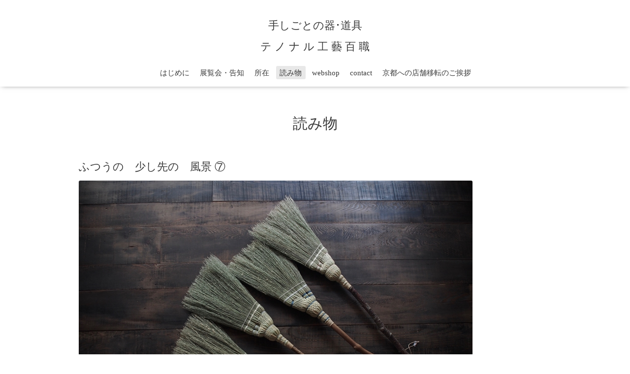

--- FILE ---
content_type: text/html; charset=utf-8
request_url: https://tenonaru100.net/photo/album/1020552
body_size: 10572
content:
<!DOCTYPE html>
<html lang="ja">
<head>
  <!-- Oneplate: ver.202303270000 -->
  <meta charset="utf-8">
  <title>読み物 &gt; ふつうの　少し先の　風景 ⑦ - 手しごとの器･道具
テ ノ ナ ル 工 藝 百 職</title>
  <meta name="viewport" content="width=device-width,initial-scale=1.0,minimum-scale=1.0">
  <meta name="description" content="読み物 &gt; ふつうの　少し先の　風景 ⑦ | ">
  <meta name="keywords" content="手しごとの器･道具　テノナル工藝百職">
  <meta property="og:title" content="手しごとの器･道具
テ ノ ナ ル 工 藝 百 職">
  <meta property="og:image" content="">
  <meta property="og:site_name" content="手しごとの器･道具
テ ノ ナ ル 工 藝 百 職">
  
  <link rel="alternate" type="application/rss+xml" title="手しごとの器･道具
テ ノ ナ ル 工 藝 百 職 / RSS" href="/feed.rss">
  <link rel="stylesheet" href="//fonts.googleapis.com/css?family=Questrial">
  <link rel="stylesheet" href="/style.css?673541-1739793008">
  <link rel="stylesheet" href="/css/font-awesome/css/font-awesome.min.css">
  <link rel="stylesheet" href="/assets/slick/slick.css">
  <script src="/assets/jquery/jquery-3.5.1.min.js"></script>
  <script src="/js/tooltip.js"></script>
  <script src="/assets/clipsquareimage/jquery.clipsquareimage.js"></script>
</head>
<body id="photo">

  <div class="totop">
    <i class="button fa fa-angle-up"></i>
  </div>

  <div id="container">

    <!-- #header -->
    <div id="header" class="cd-header">
      <div class="inner">

      <div class="element shop_tel" data-shoptel="">
        <div>
          <i class="fa fa-phone-square"></i>&nbsp;
        </div>
      </div>

      <h1 class="element logo">
        <a class="shop_sitename" href="https://tenonaru100.net">手しごとの器･道具<br />
テ ノ ナ ル 工 藝 百 職</a>
      </h1>

      <div class="element site_description">
        <span></span>
      </div>

      <div class="element navi pc">
        <ul class="navi_list">
          
          <li class="navi_top">
            <a href="/" >はじめに</a>
          </li>
          
          <li class="navi_info">
            <a href="/info" >展覧会・告知</a>
          </li>
          
          <li class="navi_about">
            <a href="/about" >所在</a>
          </li>
          
          <li class="navi_photo active">
            <a href="/photo" >読み物</a><ul class="sub_navi">
<li><a href='/photo/album/1291929'>耐冬花 ②（1）</a></li>
<li><a href='/photo/album/1291928'>耐冬花 ①（1）</a></li>
<li><a href='/photo/album/1289215'>叶谷真一郎　晩秋 ②（1）</a></li>
<li><a href='/photo/album/1289214'>叶谷真一郎　晩秋 ①（1）</a></li>
<li><a href='/photo/album/1286965'>金城貴史　匙ごころ ②（1）</a></li>
<li><a href='/photo/album/1286964'>金城貴史　匙ごころ ①（1）</a></li>
<li><a href='/photo/album/1283520'>平野日奈子　白秋ふわり ③（1）</a></li>
<li><a href='/photo/album/1283519'>平野日奈子　白秋ふわり ②（1）</a></li>
<li><a href='/photo/album/1283518'>平野日奈子　白秋ふわり ①（1）</a></li>
<li><a href='/photo/album/1278488'>森谷和輝　清夏の入り口 ②（1）</a></li>
<li><a href='/photo/album/1278487'>森谷和輝　清夏の入り口 ①（1）</a></li>
<li><a href='/photo/album/1273526'>new traces（1）</a></li>
<li><a href='/photo/album/1271205'>ととのえる　その空気、風景、姿勢 ⑥（1）</a></li>
<li><a href='/photo/album/1270147'>ととのえる　その空気、風景、姿勢 ⑤（1）</a></li>
<li><a href='/photo/album/1269723'>ととのえる　その空気、風景、姿勢 ④（1）</a></li>
<li><a href='/photo/album/1269722'>ととのえる　その空気、風景、姿勢 ③（1）</a></li>
<li><a href='/photo/album/1269721'>ととのえる　その空気、風景、姿勢 ②（1）</a></li>
<li><a href='/photo/album/1269720'>ととのえる　その空気、風景、姿勢 ①（1）</a></li>
<li><a href='/photo/album/1265759'>井上茂　風に吹かれて ③（1）</a></li>
<li><a href='/photo/album/1265758'>井上茂　風に吹かれて ②（1）</a></li>
<li><a href='/photo/album/1265679'> 井上茂　風に吹かれて ①（1）</a></li>
<li><a href='/photo/album/1258548'>あらたまの、新しき日 そのかたち ③（1）</a></li>
<li><a href='/photo/album/1258547'>あらたまの、新しき日 そのかたち ②（1）</a></li>
<li><a href='/photo/album/1258546'>あらたまの、新しき日 そのかたち ①（1）</a></li>
<li><a href='/photo/album/1254077'>col tempo土居祥子さんと三温窯さん ⑥（1）</a></li>
<li><a href='/photo/album/1254076'>col tempo土居祥子さんと三温窯さん ⑤（1）</a></li>
<li><a href='/photo/album/1254075'>col tempo土居祥子さんと三温窯さん ④（1）</a></li>
<li><a href='/photo/album/1253571'>col tempo土居祥子さんと三温窯さん ③（1）</a></li>
<li><a href='/photo/album/1253554'>col tempo土居祥子さんと三温窯さん ②（1）</a></li>
<li><a href='/photo/album/1253553'>col tempo土居祥子さんと三温窯さん ① （1）</a></li>
<li><a href='/photo/album/1241088'>森谷和輝　resonance ④（1）</a></li>
<li><a href='/photo/album/1241087'>森谷和輝　resonance ③（1）</a></li>
<li><a href='/photo/album/1241086'>森谷和輝　resonance ②（1）</a></li>
<li><a href='/photo/album/1241085'>森谷和輝　resonance ①（1）</a></li>
<li><a href='/photo/album/1236043'>As it is. ④（1）</a></li>
<li><a href='/photo/album/1235615'>As it is. ③（1）</a></li>
<li><a href='/photo/album/1235614'>As it is. ②（1）</a></li>
<li><a href='/photo/album/1235613'>As it is. ①（1）</a></li>
<li><a href='/photo/album/1228514'>春日静座 ④（1）</a></li>
<li><a href='/photo/album/1228513'>春日静座 ③（1）</a></li>
<li><a href='/photo/album/1228512'>春日静座 ②（1）</a></li>
<li><a href='/photo/album/1228511'>春日静座 ①（1）</a></li>
<li><a href='/photo/album/1224938'>time piece ④（1）</a></li>
<li><a href='/photo/album/1224909'>time piece ③（1）</a></li>
<li><a href='/photo/album/1224908'> time piece ② （1）</a></li>
<li><a href='/photo/album/1223689'>time piece ①（1）</a></li>
<li><a href='/photo/album/1224700'>Fail better,Wonderful happens. ⑤（1）</a></li>
<li><a href='/photo/album/1224699'>Fail better,Wonderful happens. ④（1）</a></li>
<li><a href='/photo/album/1224698'>Fail better,Wonderful happens. ③（1）</a></li>
<li><a href='/photo/album/1224697'>Fail better,Wonderful happens. ②（1）</a></li>
<li><a href='/photo/album/1223692'>Fail better,Wonderful happens.  ①（1）</a></li>
<li><a href='/photo/album/1208562'>はじまりまたはおわり おわりまたははじまり ⑤（1）</a></li>
<li><a href='/photo/album/1208561'>はじまりまたはおわり おわりまたははじまり ④（1）</a></li>
<li><a href='/photo/album/1208560'>はじまりまたはおわり おわりまたははじまり ③（1）</a></li>
<li><a href='/photo/album/1208559'>はじまりまたはおわり おわりまたははじまり ②（1）</a></li>
<li><a href='/photo/album/1208555'>はじまりまたはおわり おわりまたははじまり ① （1）</a></li>
<li><a href='/photo/album/1205479'>冬の家 ⑤（1）</a></li>
<li><a href='/photo/album/1205478'>冬の家 ④（1）</a></li>
<li><a href='/photo/album/1205477'>冬の家 ③（1）</a></li>
<li><a href='/photo/album/1205476'>冬の家 ②（1）</a></li>
<li><a href='/photo/album/1205475'>冬の家 ①（1）</a></li>
<li><a href='/photo/album/1197990'>濵端弘太 木を見て我を見る ⑤（1）</a></li>
<li><a href='/photo/album/1197989'>濵端弘太 木を見て我を見る ④（1）</a></li>
<li><a href='/photo/album/1197988'>濵端弘太 木を見て我を見る ③（1）</a></li>
<li><a href='/photo/album/1197987'>濵端弘太 木を見て我を見る ②（1）</a></li>
<li><a href='/photo/album/1197986'>濵端弘太 木を見て我を見る ①（1）</a></li>
<li><a href='/photo/album/1193402'>近藤康弘　Nouvelle page ⑤（1）</a></li>
<li><a href='/photo/album/1193401'>近藤康弘　Nouvelle page ④（1）</a></li>
<li><a href='/photo/album/1193400'>近藤康弘　Nouvelle page ③（1）</a></li>
<li><a href='/photo/album/1193399'>近藤康弘　Nouvelle page ②（1）</a></li>
<li><a href='/photo/album/1193362'>近藤康弘　Nouvelle page ①（1）</a></li>
<li><a href='/photo/album/1186767'>夏の家 ⑥（1）</a></li>
<li><a href='/photo/album/1184603'>夏の家 ⑤（1）</a></li>
<li><a href='/photo/album/1184602'>夏の家 ④（1）</a></li>
<li><a href='/photo/album/1184601'>夏の家 ③（1）</a></li>
<li><a href='/photo/album/1184600'>夏の家 ②（1）</a></li>
<li><a href='/photo/album/1184599'>夏の家 ①（1）</a></li>
<li><a href='/photo/album/1174489'>Carpe diem ⑤（1）</a></li>
<li><a href='/photo/album/1174488'>Carpe diem ④（1）</a></li>
<li><a href='/photo/album/1174487'>Carpe diem ③（1）</a></li>
<li><a href='/photo/album/1174486'>Carpe diem ②（1）</a></li>
<li><a href='/photo/album/1173044'>Carpe diem ①（1）</a></li>
<li><a href='/photo/album/1168551'>harmonia ⑤（1）</a></li>
<li><a href='/photo/album/1168550'>harmonia ④（1）</a></li>
<li><a href='/photo/album/1168515'>harmonia ③（1）</a></li>
<li><a href='/photo/album/1168514'>harmonia ②（1）</a></li>
<li><a href='/photo/album/1168510'>harmonia ①（1）</a></li>
<li><a href='/photo/album/1149041'>小野陽介　Polaris ⑤（1）</a></li>
<li><a href='/photo/album/1149040'>小野陽介　Polaris ④（1）</a></li>
<li><a href='/photo/album/1149039'>小野陽介　Polaris ③（1）</a></li>
<li><a href='/photo/album/1149038'>小野陽介　Polaris ②（1）</a></li>
<li><a href='/photo/album/1149037'>小野陽介　Polaris ①（1）</a></li>
<li><a href='/photo/album/1141839'>井上茂　こころの風景 ⑥（1）</a></li>
<li><a href='/photo/album/1141648'>井上茂　こころの風景 ⑤（1）</a></li>
<li><a href='/photo/album/1141647'>井上茂　こころの風景 ④（1）</a></li>
<li><a href='/photo/album/1141646'>井上茂　こころの風景 ③（1）</a></li>
<li><a href='/photo/album/1139417'>井上茂　こころの風景 ②（1）</a></li>
<li><a href='/photo/album/1135163'>井上茂　こころの風景 ①（1）</a></li>
<li><a href='/photo/album/1123844'>森谷和輝　origin ⑥（1）</a></li>
<li><a href='/photo/album/1121778'>森谷和輝　origin ⑤（1）</a></li>
<li><a href='/photo/album/1121777'>森谷和輝　origin ④（1）</a></li>
<li><a href='/photo/album/1121776'>森谷和輝　origin ③（1）</a></li>
<li><a href='/photo/album/1121775'>森谷和輝　origin ②（1）</a></li>
<li><a href='/photo/album/1121774'>森谷和輝　origin ①（1）</a></li>
<li><a href='/photo/album/1115739'>YUTA 須原健夫　境界を潜る ⑥（1）</a></li>
<li><a href='/photo/album/1115081'>YUTA 須原健夫　境界を潜る ⑤（1）</a></li>
<li><a href='/photo/album/1115080'>YUTA 須原健夫　境界を潜る ④（1）</a></li>
<li><a href='/photo/album/1115079'>YUTA 須原健夫　境界を潜る ③（1）</a></li>
<li><a href='/photo/album/1115078'>YUTA 須原健夫　境界を潜る ②（1）</a></li>
<li><a href='/photo/album/1114572'>YUTA 須原健夫　境界を潜る ①（1）</a></li>
<li><a href='/photo/album/1106852'>椀籠屋の石井 鉄屋の鈴木 ⑤（1）</a></li>
<li><a href='/photo/album/1106851'>椀籠屋の石井 鉄屋の鈴木 ④（1）</a></li>
<li><a href='/photo/album/1106711'>椀籠屋の石井 鉄屋の鈴木 ③（1）</a></li>
<li><a href='/photo/album/1106710'>椀籠屋の石井 鉄屋の鈴木 ②（1）</a></li>
<li><a href='/photo/album/1105616'>椀籠屋の石井 鉄屋の鈴木 ①（1）</a></li>
<li><a href='/photo/album/1099357'>叶谷真一郎 Listen ⑥（1）</a></li>
<li><a href='/photo/album/1099356'>叶谷真一郎 Listen ⑤（1）</a></li>
<li><a href='/photo/album/1099355'>叶谷真一郎 Listen ④（1）</a></li>
<li><a href='/photo/album/1099194'>叶谷真一郎 Listen ③（1）</a></li>
<li><a href='/photo/album/1099193'>叶谷真一郎 Listen ②（1）</a></li>
<li><a href='/photo/album/1096970'>叶谷真一郎 Listen ①（1）</a></li>
<li><a href='/photo/album/1073083'>とりもと硝子店　標 ⑤（1）</a></li>
<li><a href='/photo/album/1072535'>とりもと硝子店　標 ④（1）</a></li>
<li><a href='/photo/album/1072534'>とりもと硝子店　標 ③（1）</a></li>
<li><a href='/photo/album/1072533'>とりもと硝子店　標 ②（1）</a></li>
<li><a href='/photo/album/1072532'>とりもと硝子店　標 ①（1）</a></li>
<li><a href='/photo/album/1062878'>境道一・境知子　LIFE ⑤（1）</a></li>
<li><a href='/photo/album/1062877'>境道一・境知子　LIFE ④　（1）</a></li>
<li><a href='/photo/album/1059373'>境道一・境知子　LIFE ③　（1）</a></li>
<li><a href='/photo/album/1059372'>境道一・境知子　LIFE ②　（1）</a></li>
<li><a href='/photo/album/1059371'>境道一・境知子　LIFE ①　（1）</a></li>
<li><a href='/photo/album/1049866'>森谷和輝　整音 ⑥（1）</a></li>
<li><a href='/photo/album/1049708'>森谷和輝　整音 ⑤（1）</a></li>
<li><a href='/photo/album/1049707'>森谷和輝　整音 ④（1）</a></li>
<li><a href='/photo/album/1048854'>森谷和輝　整音 ③（1）</a></li>
<li><a href='/photo/album/1048853'>森谷和輝　整音 ②（1）</a></li>
<li><a href='/photo/album/1048852'>森谷和輝　整音 ①（1）</a></li>
<li><a href='/photo/album/1037089'>はしもとさちえ 旋律がくりかえすように ⑤（1）</a></li>
<li><a href='/photo/album/1035540'>はしもとさちえ 旋律がくりかえすように ④（1）</a></li>
<li><a href='/photo/album/1035506'>はしもとさちえ 旋律がくりかえすように ③（1）</a></li>
<li><a href='/photo/album/1035321'>はしもとさちえ 旋律がくりかえすように ②（1）</a></li>
<li><a href='/photo/album/1035314'>はしもとさちえ 旋律がくりかえすように ①（1）</a></li>
<li><a href='/photo/album/1020552' class='active'>ふつうの　少し先の　風景 ⑦（1）</a></li>
<li><a href='/photo/album/1020551'>ふつうの　少し先の　風景 ⑥（1）</a></li>
<li><a href='/photo/album/1020550'>ふつうの　少し先の　風景 ⑤（1）</a></li>
<li><a href='/photo/album/1019728'>ふつうの　少し先の　風景 ④（1）</a></li>
<li><a href='/photo/album/1019727'>ふつうの　少し先の　風景 ③（1）</a></li>
<li><a href='/photo/album/1019726'>ふつうの　少し先の　風景 ②（1）</a></li>
<li><a href='/photo/album/1019725'>ふつうの　少し先の　風景 ①（1）</a></li>
<li><a href='/photo/album/997593'>With a warm feelings ⑦（1）</a></li>
<li><a href='/photo/album/997542'>With a warm feelings ⑥（1）</a></li>
<li><a href='/photo/album/997521'>With a warm feelings ⑤（1）</a></li>
<li><a href='/photo/album/997403'>With a warm feelings ④（1）</a></li>
<li><a href='/photo/album/996756'>With a warm feelings ③（1）</a></li>
<li><a href='/photo/album/996755'>With a warm feelings ②（1）</a></li>
<li><a href='/photo/album/996754'>With a warm feelings ①（1）</a></li>
<li><a href='/photo/album/990086'>やきもの、益子、近藤康弘 ⑥（1）</a></li>
<li><a href='/photo/album/990079'>やきもの、益子、近藤康弘 ⑤（1）</a></li>
<li><a href='/photo/album/990078'>やきもの、益子、近藤康弘 ④ （1）</a></li>
<li><a href='/photo/album/990077'>やきもの、益子、近藤康弘 ③ （1）</a></li>
<li><a href='/photo/album/986357'>やきもの、益子、近藤康弘 ②（1）</a></li>
<li><a href='/photo/album/986356'>やきもの、益子、近藤康弘 ①（1）</a></li>
<li><a href='/photo/album/979110'>森谷和輝さんとガラスと ⑥（1）</a></li>
<li><a href='/photo/album/978859'>森谷和輝さんとガラスと ⑤（1）</a></li>
<li><a href='/photo/album/977522'>森谷和輝さんとガラスと ④（1）</a></li>
<li><a href='/photo/album/977520'>森谷和輝さんとガラスと ③（1）</a></li>
<li><a href='/photo/album/977491'>森谷和輝さんとガラスと ②（1）</a></li>
<li><a href='/photo/album/977447'>森谷和輝さんとガラスと ①（1）</a></li>
</ul>

          </li>
          
          <li class="navi_links links_51487">
            <a href="https://tenonaru100.stores.jp/" target="_blank">webshop</a>
          </li>
          
          <li class="navi_contact">
            <a href="/contact" >contact</a>
          </li>
          
          <li class="navi_free free_457737">
            <a href="/free/itenkyoto" >京都への店舗移転のご挨拶</a>
          </li>
          
        </ul>
      </div>
      <!-- /#navi -->

      </div>
      <!-- /.inner -->

      <div class="navi mobile"></div>

      <div id="button_navi">
        <div class="navi_trigger cd-primary-nav-trigger">
          <i class="fa fa-navicon"></i>
        </div>
      </div>

    </div>
    <!-- /#header -->

    <div id="content">

<!-- CONTENT ----------------------------------------------------------------------- -->









<!----------------------------------------------
ページ：フォト
---------------------------------------------->
  <script src="/js/theme_oneplate/photo.js?20200720"></script>

<div class="inner">

  <h2 class="page_title">
    <span>読み物</span>
  </h2>

  <div id="index">
    
  </div>


  <div id="entries">
    
    <h3>ふつうの　少し先の　風景 ⑦</h3>

    <div class="autopagerize_page_element">

      
      <div class="article">

        <div class="photo">
          <img src='//cdn.goope.jp/165550/210314215514-604e07b22453f.jpg' alt='作品紹介｜吉田 慎司さん '/>
        </div>

        <h4>
          作品紹介｜吉田 慎司さん 
        </h4>

        <div class="textfield">
          <p><span style="font-size: 10pt;"><br />吉田慎司(よしだ・しんじ)略歴</span><br /><br /><span style="font-size: 10pt;">1984年　9月生まれ、東京練馬で育つ。</span><br /><span style="font-size: 10pt;">2007年　武蔵野美術大学造形学部彫刻学科卒業。</span><br /><span style="font-size: 10pt;">中津箒に出会う。元京都支店の職人に箒を学ぶ。</span><br /><span style="font-size: 10pt;">株式会社まちづくり山上入社。以降、展覧会、ワークショップ、講演、クラフトフェアなど全国で展開。</span><br /><br /><span style="font-size: 10pt;">受賞歴　2011年～日本民藝館展入選または準入選<br /><br /><a href="https://cdn.goope.jp/165550/210314220117-604e091dc239c.jpg" target="_blank"><img alt="20160614_中津箒016.jpg" src="https://cdn.goope.jp/165550/210314220117-604e091dc239c_l.jpg" /></a><a href="https://cdn.goope.jp/165550/210314220130-604e092a0a839.jpg" target="_blank"><img alt="20160614_中津箒015.jpg" src="https://cdn.goope.jp/165550/210314220130-604e092a0a839_l.jpg" /></a><br /><br />中津箒のつくり手、吉田慎司さん。</span><br /><span style="font-size: 10pt;">野外クラフト展｢工房からの風2011｣にお出になっていた時にお声をかけさせて頂いて、お仕事させてもらっている。</span></p>
<p><span style="font-size: 10pt;">箒といえば今も栃木の鹿沼箒が有名だが、中津箒もまた、明治頃から神奈川県愛川町中津で作られている特産である。</span><br /><span style="font-size: 10pt;">中津(当時は中津村だったそう)出身の柳川常右衛門が諸国を旅して身につけた箒作りの技術とホウキモロコシの栽培法を持ち帰って皆に広めたのだという。</span><br /><span style="font-size: 10pt;">箒づくりの産地として成長していたが、掃除機や安値で作られる箒の存在に押され始めると中津箒は衰退の一途を辿る。</span><br /><span style="font-size: 10pt;">しかし2003年、前述の柳川常右衛門から数えて六代目の柳川直子さんが｢まちづくり山上｣として中津箒の会社を再興した。</span><br /> <br /><span style="font-size: 10pt;">吉田さんは大学在学中に、中津箒とそして柳川さんに出会った。</span><br /><span style="font-size: 10pt;">(吉田さん曰く｢今思うと、若いいい職人を作るべくスカウトされたような感じでしたね｣)</span><br /><span style="font-size: 10pt;">そして卒業後、入社し2003年から箒づくりの道を歩き始めることとなる。</span><br /><br /><span style="font-size: 10pt;">もともとは東京練馬のお生まれ。</span><br /><span style="font-size: 10pt;">ご結婚された今は、奥さまのご実家が札幌にあるということから北海道に移住し、詩歌に力を入れた書店と自身のアトリエの店｢がたんごとん｣を営む。</span><br /><br /><span style="font-size: 10pt;">会社に所属しながらも、離れた土地で暮らしながらものづくりをするという新しいスタイルは新鮮だ。</span><br /><span style="font-size: 10pt;"><br /><br /><a href="https://cdn.goope.jp/165550/210315190823-604f321714907.jpg" target="_blank"><img alt="smallc4a77887d33a3d190dc4b7415675e446.JPG" src="https://cdn.goope.jp/165550/210315190823-604f321714907_l.jpg" /></a><a href="https://cdn.goope.jp/165550/210315190845-604f322d73e90.jpg" target="_blank"><img alt="smallbe56305c1deb71b7c0a8c1cba32e1d2b.JPG" src="https://cdn.goope.jp/165550/210315190845-604f322d73e90_l.jpg" /></a><a href="https://cdn.goope.jp/165550/210316005448-604f83487d708.jpg" target="_blank"><img alt="smallキャプチャ.JPG" src="https://cdn.goope.jp/165550/210316005448-604f83487d708_l.jpg" /></a><br /><br />これが中津箒の材料となるホウキモロコシ。<br />中津の会社にはホウキモロコシの畑があり自家栽培されている。<br />吉田さんやほかの箒のつくり手たちも収穫期には、畑を訪れ手伝いをすることもあるそう。<br /><br />つくり手たち自らも土に触れ、身体を動かし材料の収穫をする。<br />その土地に根ざしたものを使い、必要とされるものを作ってきた手仕事の歴史。<br />自然の恵みに直に触れることで、素材のありがたみやいとおしむ気持ちを持つのは、つくり手にとってもきっと大切なことなのだろうと思う。<br /><br />箒の材料としているホウキモロコシの草は以前にも一度送って頂いたことがあったが、今回もぜひご来店された皆さんに実際に触れてみてもらいたいと考え、送って頂いた。<br /><br />ホウキモロコシという植物について、吉田さんが所属する会社である「まちづくり山上」さんのホームページに大変詳しく書いてあり、それがまた面白い。<br />少し長いが以下抜粋。<br /><br /> *****<br /><br />ホウキモロコシ<br /><br /> イネ科モロコシ属の一年草。江戸時代のころから主に東日本で、室内用の座敷箒の材料として栽培されていました。穂先がしなやかでわずかに油分を含むのが特徴です。そのため、ホウキモロコシで作られた箒で畳の上を掃くと畳につやを与えることができるとされています。もともと国内に自生していた植物ではなく国外から持ち込まれたものだといわれていますが、いつごろどこからどのようにして伝わったのか、はっきりとしたことはわかっていません。かつては茨城県一帯がホウキモロコシの一大産地として著名でした。中津でも箒の製造が拡大するにつれて地元産のホウキモロコシだけでは需要が賄いきれなくなり、茨城県をはじめとする各地から仕入れていました。<br /> 箒作りに使用するホウキモロコシは初夏に種蒔きをし、盛夏に収穫されます。収穫したホウキモロコシの扱い方は産地によって異なりますが、中津では脱穀してから穂先をムシロなどで覆って天日で干し、室内に保存します。<br /> 国内での箒作りの衰退とともにホウキモロコシの栽培も減り、現在では国産のホウキモロコシは一般に流通することのほとんどない稀少な作物です。<br /><br />※中津箒(まちづくり山上さん)のHPより一部抜粋<br /><br />*****<br /><br />夏に収穫するわけだから少し時間が経っているが、上手に保管されているのだろう。</span><br /><span style="font-size: 10pt;">まだとてもいい香りを放っていて、そしてしなやかで柔らかい手触りだ。</span><br /><span style="font-size: 10pt;"><br /><br /><br /><a href="https://cdn.goope.jp/165550/210314215622-604e07f63c89a.jpg" target="_blank"><img alt="smallea4ea0f3102edcf2f5f83fd2198eebd0.JPG" src="https://cdn.goope.jp/165550/210314215622-604e07f63c89a_l.jpg" /></a><br /><br />手箒(竹)<br /><br /><br /><a href="https://cdn.goope.jp/165550/210314215702-604e081e71b48.jpg" target="_blank"><img alt="small091893e16ed2ddb24fc4d07c1128b577.JPG" src="https://cdn.goope.jp/165550/210314215702-604e081e71b48_l.jpg" /></a><br /><a href="https://cdn.goope.jp/165550/210314215645-604e080dcc76d.jpg" target="_blank"><img alt="small92011384451d3a44db080814ac01bef0.JPG" src="https://cdn.goope.jp/165550/210314215645-604e080dcc76d_l.jpg" /></a><br /><br />手箒(枝)<br /><br /><a href="https://cdn.goope.jp/165550/210315192458-604f35faf0674.jpg" target="_blank"><img alt="smallDSCF9371.JPG" src="https://cdn.goope.jp/165550/210315192458-604f35faf0674_l.jpg" /></a><a href="https://cdn.goope.jp/165550/210315192517-604f360d74d77.jpg" target="_blank"><img alt="smallDSCF9395.JPG" src="https://cdn.goope.jp/165550/210315192517-604f360d74d77_l.jpg" /></a><a href="https://cdn.goope.jp/165550/210315192551-604f362f83fc2.jpg" target="_blank"><img alt="smallDSCF9399.JPG" src="https://cdn.goope.jp/165550/210315192551-604f362f83fc2_l.jpg" /></a><br /><br />手箒は、吉田さん自身が｢永遠のクラシック、性能を求められるTHE・道具 に位置するもの｣というくらいで、そのとおり道具の中の道具と言えるだろう。</span><br /><span style="font-size: 10pt;">だからこそ掃きやすさが大切。</span><br /><span style="font-size: 10pt;">今まで何回も紹介してきているので、何度目の言葉だろうと自分でも思うが、とにかく吉田さんの箒は掃いてみるとその柔らかな使い心地に驚く。</span><br /><span style="font-size: 10pt;">けれどもしっかりと強いコシがあるので塵や埃をきれいに掃き出してくれる側面もある。</span><br /><span style="font-size: 10pt;">昔ながらの畳はもちろんのこと、現代のフローリングの床も傷つけることはほとんど少ないだろうと思う。</span><br /><span style="font-size: 10pt;">しなやかで柔らか、そしてしっかりしたコシを持つ箒は、つくり手によって材料を見極め、選び、のひとつひとつの工程が確実に行われて生まれる。</span><br /><br /><span style="font-size: 10pt;">また特徴的なのはこの柄。</span><br /><span style="font-size: 10pt;">昔から箒の柄には扱いやすいように丈夫で軽い竹が使われることが多い。</span><br /><span style="font-size: 10pt;">けれど初めて吉田さんが作る箒を見た10年くらい前、なんと自由気ままな姿をした枝が柄になっているんだろうと衝撃を受けた。</span><br /><span style="font-size: 10pt;">テントブースに何本も吊るされた箒たちは、まるで何かの現代美術か彫刻のようで踊っているかのように見えたことを今でもはっきり覚えている。</span><br /><span style="font-size: 8pt;"><span style="font-size: 10pt;">そしていざ使ってみると意外にも掃きやすい。自然そのままのうねりや曲がりだからかもしれない。</span><br /><br /><br /><a href="https://cdn.goope.jp/165550/210314215719-604e082f6ca29.jpg" target="_blank"><img alt="small6cb7ea3614ce5241a1d2bd6002774f10.JPG" src="https://cdn.goope.jp/165550/210314215719-604e082f6ca29_l.jpg" /></a><a href="https://cdn.goope.jp/165550/210314215733-604e083db7967.jpg" target="_blank"><img alt="small27b9dea09af08ddf440f6545e7d8db5d.JPG" src="https://cdn.goope.jp/165550/210314215733-604e083db7967_l.jpg" /></a><br /><br /><span style="font-size: 10pt;">ミニ手箒</span><br /><br /><span style="font-size: 10pt;">手箒より、約5センチ短めのミニ手箒。</span><br /><span style="font-size: 10pt;">使っている草の量も少なめのため全体もかなり小ぶりでコンパクトに作られている。</span><br /><span style="font-size: 10pt;">手箒よりも軽量。</span><br /><span style="font-size: 10pt;">部屋全体を掃きたい時は手箒を使うが、ちょっと周りだけ掃きたい時や階段を掃く時は、軽くて持ち運びも楽なので私はついミニ手箒をお供にしてしまう。</span><br /><span style="font-size: 10pt;">ささっと使える気軽さがとても魅力的。</span><br /><span style="font-size: 10pt;">何用で使えばいいですか？とたまに聞かれるが、気分で使い分けてもらったら一番気持ちよく使える気がする。</span><br /><span style="font-size: 10pt;">もちろんこのミニ手箒も、しなやかでしっかりとした穂先のコシがある。</span><br /><span style="font-size: 10pt;">だんだんと使っていくうちに穂先がへたってきたなとかコシが弱くなってきたなあと感じたら、穂先から数センチくらいのところで少しずつ鋏などでカットするとよい。そうすることで箒と長い年月付き合って使い続けることができる。</span><br /><br /><br /><span style="font-size: 10pt;"><a href="https://cdn.goope.jp/165550/210314215912-604e08a07cd0a.jpg" target="_blank"><img alt="smallimage0.JPG" src="https://cdn.goope.jp/165550/210314215912-604e08a07cd0a_l.jpg" /></a></span><br /><br /><span style="font-size: 10pt;">ななめ小箒｜18cm　15cm　12cm</span><br /><br /><span style="font-size: 10pt;"><a href="https://cdn.goope.jp/165550/210315190501-604f314dea722.jpg" target="_blank"><img alt="smallbc12ff92c79915aeaf634ea75fc33882.JPG" src="https://cdn.goope.jp/165550/210315190501-604f314dea722_m.jpg" /></a><a href="https://cdn.goope.jp/165550/210315190710-604f31ced4759.jpg" target="_blank"><img alt="smallc8162a7db55018f72dcb617587cd30ef.JPG" src="https://cdn.goope.jp/165550/210315190710-604f31ced4759_m.jpg" /></a><a href="https://cdn.goope.jp/165550/210315190442-604f313a4cf1c.jpg" target="_blank"><img alt="small025a02c354330f6a31f198fce14aa04a.JPG" src="https://cdn.goope.jp/165550/210315190442-604f313a4cf1c_m.jpg" /></a><a href="https://cdn.goope.jp/165550/210315190615-604f3197b1332.jpg" target="_blank"><img alt="smallb942123620e6d41f1cf14501c112b992.JPG" src="https://cdn.goope.jp/165550/210315190615-604f3197b1332_m.jpg" /></a></span><br /><br /><span style="font-size: 10pt;">子どもの頃、学校の下駄箱(ってものすごい昭和の響き)掃除の当番が回ってくるとこんな形をした小箒を使って、自分のクラスの子達の下駄箱掃除をしていたことを思い出した。</span><br /><span style="font-size: 10pt;">今この小箒を使うなら、テーブルの上をパン屑をささっと掃いたりするのが素敵なんだろう。</span><br /><span style="font-size: 10pt;">とはいえ、やっぱり棚掃除をしたり気がついた時にレジカウンターを掃いたりしている。</span><br /><span style="font-size: 10pt;">一番小さいサイズはパソコンまわりをささっとやるのに使う。</span><br /><span style="font-size: 10pt;">おしゃれにと使いたい思いつつも、やっぱり普段づかいの道具であり、気取らない普段のなかで無意識に手が伸びるくらい使いやすさがこの箒の身上なんだろう。</span><br /><span style="font-size: 10pt;">使っていくうちに穂先がななめにへっていくのもなんだか愛嬌がある。</span><br /><span style="font-size: 10pt;">お子さんもこんな小さな箒があれば、お掃除を少しは楽しんでくれるかも。</span><br /><br /><br /><span style="font-size: 10pt;"><a href="https://cdn.goope.jp/165550/210314215802-604e085ace20d.jpg" target="_blank"><img alt="smallimage1.JPG" src="https://cdn.goope.jp/165550/210314215802-604e085ace20d_m.jpg" /></a><a href="https://cdn.goope.jp/165550/210314215821-604e086d0e1d7.jpg" target="_blank"><img alt="smallimage2.JPG" src="https://cdn.goope.jp/165550/210314215821-604e086d0e1d7_m.jpg" /></a><a href="https://cdn.goope.jp/165550/210314215853-604e088d66355.jpg" target="_blank"><img alt="smallimage4.JPG" src="https://cdn.goope.jp/165550/210314215853-604e088d66355_m.jpg" /></a><a href="https://cdn.goope.jp/165550/210314215836-604e087c4f350.jpg" target="_blank"><img alt="smallimage3.JPG" src="https://cdn.goope.jp/165550/210314215836-604e087c4f350_m.jpg" /></a></span><br /><br /><span style="font-size: 10pt;">洋服箒</span><br /><br /><span style="font-size: 10pt;">洋服の埃や塵を掃く箒。</span><br /><span style="font-size: 10pt;">刷毛のような形をしていて、自分に向けてささっと掃いてみると扱いやすい形をしている。</span><br /><span style="font-size: 10pt;">草の量も多めで、幅広くたっぷりと作られているので洋服の繊維にしっかりくっついた埃も払いやすい。</span><br /><span style="font-size: 10pt;">五つ玉という造りで、五つの小束から構成されている。</span><br /><span style="font-size: 10pt;">見た目からもななめ小箒よりも更にしっかりと編み綴じてあるのがわかると思う。</span><br /><span style="font-size: 10pt;">しっかりと編み綴じてあるのに加えて、装飾的な意匠を凝らしてもあって耐久性を高めているのと同時に見た目の美しさ楽しさも、この箒の魅力。</span><br /><br /><br /><span style="font-size: 10pt;"><a href="https://cdn.goope.jp/165550/210315190756-604f31fc9d518.jpg" target="_blank"><img alt="smalldf9e1e8e617cf4c872da160c16af2dd3.JPG" src="https://cdn.goope.jp/165550/210315190756-604f31fc9d518_l.jpg" /></a><a href="https://cdn.goope.jp/165550/210315190739-604f31eb17725.jpg" target="_blank"><img alt="smallc5af03b4a9fac710972d7f0e6c4c7295.JPG" src="https://cdn.goope.jp/165550/210315190739-604f31eb17725_l.jpg" /></a></span><br /><span style="font-size: 10pt;"><a href="https://cdn.goope.jp/165550/210314215940-604e08bc487d1.jpg" target="_blank"><img alt="smalle9087f7067042fb1aa2edf233a03865e.JPG" src="https://cdn.goope.jp/165550/210314215940-604e08bc487d1_l.jpg" /></a><a href="https://cdn.goope.jp/165550/210314215959-604e08cf919df.jpg" target="_blank"><img alt="smallbc6506591bb3c90da79f5b7a5a343d8a.JPG" src="https://cdn.goope.jp/165550/210314215959-604e08cf919df_l.jpg" /></a></span><br /><br /><span style="font-size: 10pt;">筒型小箒</span><br /><br /><span style="font-size: 10pt;">草束ひとつ分の細身の小箒。</span><br /><span style="font-size: 10pt;">この細さだから届く隙間というのもあるし、細かい作業をする人には喜んでもらえそう。</span><br /><span style="font-size: 10pt;">鉛筆のように軽く握って持ちやすい形もいい。</span><br /><span style="font-size: 10pt;">パソコンのキーボードの隙間掃除ならこちらの筒型小箒もおすすめ。</span><br /><span style="font-size: 10pt;">箒は使い始めると意外と便利なので、事情が許すなら部屋のあちこちに吊るしておけるとすぐ使えるし、いろんな場面で使い分けもしやすいので仕舞わずに、見せる収納で吊るしておいてみてほしい。</span><br /><br /><br /><span style="font-size: 10pt;"><a href="https://cdn.goope.jp/165550/210314220017-604e08e192c0d.jpg" target="_blank"><img alt="small9f458b2b1f4db5827d3581513d3a169a.JPG" src="https://cdn.goope.jp/165550/210314220017-604e08e192c0d_l.jpg" /></a><a href="https://cdn.goope.jp/165550/210314220039-604e08f7b9f62.jpg" target="_blank"><img alt="smallbb9e11e055d733b861e6c78f0928e0c1.JPG" src="https://cdn.goope.jp/165550/210314220039-604e08f7b9f62_l.jpg" /></a><a href="https://cdn.goope.jp/165550/210314220058-604e090a9f5ce.jpg" target="_blank"><img alt="smallf34cda276210bf5991faf6d919de3a6e.JPG" src="https://cdn.goope.jp/165550/210314220058-604e090a9f5ce_l.jpg" /></a></span><br /><br /><span style="font-size: 10pt;">コーヒーミル箒</span><br /><br /><span style="font-size: 10pt;">コーヒーミルを掃除する刷毛よりも、もう少ししっかりしたコシのあるものを探している方をたまに見かける。</span><br /><span style="font-size: 10pt;">このコーヒーミル箒もリクエストがあって生まれたものだという。</span><br /><span style="font-size: 10pt;">柄の先が一段細くつまみやすいように作られていて、いろいろな構造のミルを掃除するのに対応できるようにこれは考えられているのが分かります。奥のほうに詰まった挽き豆のカケラを掻き出したい&hellip;みたいなこともあるはず。</span><br /><span style="font-size: 10pt;">穂先が広がらないよう綴じられて作ってあることにも、なんと芸が細かいのかしら&hellip;と感動。可愛らしいサイズの中に工夫が詰まっているのが伝わってくる素敵な箒。</span><br /><br /><br /><a href="https://cdn.goope.jp/165550/210315190901-604f323d123f9.jpg" target="_blank"><img alt="smallfd9af3f967cc87988204c99e6c440e0f.JPG" src="https://cdn.goope.jp/165550/210315190901-604f323d123f9_l.jpg" /></a></span></p>
<p>&nbsp;</p>
        </div>

        <div class="date"></div>
      </div>
      

    </div>
    
  </div>

</div>
<!-- /.inner -->

























<!-- CONTENT ----------------------------------------------------------------------- -->

    </div>
    <!-- /#content -->


    
    <div class="autopagerize_insert_before"></div>

    <div class="pager">
      <div class="inner">
        <div>
           <a href="/photo/album/1020552" class='chk'>1</a>
        </div>
      </div>
    </div>
    


    <div class="gadgets">
      <div class="inner">
      </div>
    </div>

    <div class="sidebar">
      <div class="inner">

        <div class="block today_area">
          <h3>Schedule</h3>
          <dl>
            <dt class="today_title">
              2026.01.19 Monday
            </dt>
            
          </dl>
        </div>

        <div class="block counter_area">
          <h3>Counter</h3>
          <div>Today: <span class="num">79</span></div>
          <div>Yesterday: <span class="num">376</span></div>
          <div>Total: <span class="num">408703</span></div>
        </div>

        <div class="block qr_area">
          <h3>Mobile</h3>
          <img src="//r.goope.jp/qr/tenonaru100"width="100" height="100" />
        </div>

      </div>
    </div>

    <div class="social">
      <div class="inner"><div id="navi_parts">
<div class="navi_parts_detail">
<div id="google_translate_element"></div><script type="text/javascript">function googleTranslateElementInit() {new google.translate.TranslateElement({pageLanguage: 'ja', includedLanguages: 'en,es,fr,it,ja,ko,zh-CN,zh-TW', layout: google.translate.TranslateElement.InlineLayout.SIMPLE}, 'google_translate_element');}</script><script type="text/javascript" src="//translate.google.com/translate_a/element.js?cb=googleTranslateElementInit"></script>
</div>
</div>
</div>
    </div>

    <div id="footer">
        <div class="inner">

          <div class="social_icons">
            

            

            
            <a href="https://www.instagram.com/tenonaru_kougeihyakushoku/" target="_blank">
              <span class="icon-instagram"></span>
            </a>
            
          </div>

          <div class="shop_name">
            <a href="https://tenonaru100.net">手しごとの器・道具　テノナル工藝百職</a>
          </div>

          

          <div class="copyright">
            &copy;2026 <a href="https://tenonaru100.net">手しごとの器・道具　テノナル工藝百職</a>. All Rights Reserved.
          </div>

          <div>
            <div class="powered">
              Powered by <a class="link_color_02" href="https://goope.jp/">グーペ</a> /
              <a class="link_color_02" href="https://admin.goope.jp/">Admin</a>
            </div>

            <div class="shop_rss">
              <span>/ </span><a href="/feed.rss">RSS</a>
            </div>
          </div>

        </div>
    </div>

  </div>
  <!-- /#container -->

  <script src="/assets/colorbox/jquery.colorbox-1.6.4.min.js"></script>
  <script src="/assets/slick/slick.js"></script>
  <script src="/assets/lineup/jquery-lineup.min.js"></script>
  <script src="/assets/tile/tile.js"></script>
  <script src="/js/theme_oneplate/init.js?20200710"></script>

</body>
</html>
